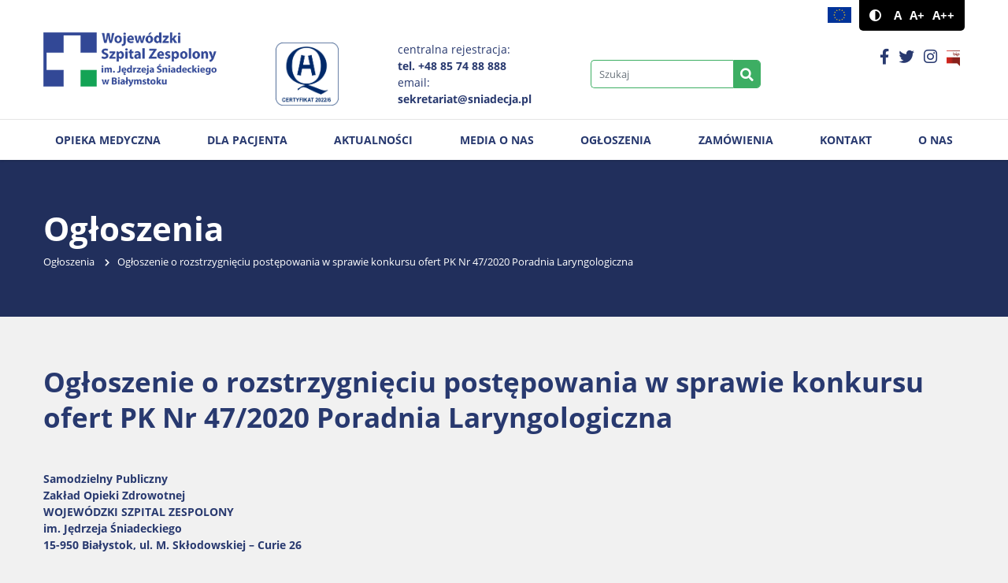

--- FILE ---
content_type: application/javascript
request_url: http://www.sniadecja.pl/wp-content/themes/ideaweb/js/scripts.js?ver=1.0.2
body_size: 2245
content:
var ideaweb = {
    header_top_height:0
};

//READY
jQuery(document).on('ready', function($){
    console.log('ready');
    var top = jQuery(this).scrollTop();

    jQuery('a, *[role="tab"]').on('mousedown', function(e){
        e.preventDefault();
    });

    //MOBILE MENU
    jQuery('header .mobile i.fa').on('click', function(){
        slideMenu(jQuery(this));
    }); 
    jQuery(document).on('keypress', function(e){
        if(e.which == 13) {
            //slideMenu(jQuery('header .mobile i.fa'));
        }
    });
    //Submenu on focus
     jQuery('header .main-menu li a').on('focus',function(){
         var th = jQuery(this);
         jQuery('header .main-menu li').removeClass('hover');
         th.closest('li').addClass('hover');
         th.closest('ul.sub-menu').closest('li').addClass('hover');
     });
     jQuery('header a').on('blur',function(){
         var th = jQuery(this);
         th.closest('header').find('li').removeClass('hover');
     });

     //Tabindex
     jQuery('.slider .bx-wrapper .bx-controls .bx-pager .bx-pager-item .bx-pager-link').attr('tabindex',0);

    //Gallery
    baguetteBox.run('.post-gallery, .gallery');
    
    jQuery('.container.page.wards .content section.wards ul.tabs li.tab').on('click', function(){
        //changeWards(jQuery(this).attr('data-id'));
    });
    
    jQuery(document).on('keyup',function(e){  
        if(e.which == 13){
            if(jQuery('.container.page.wards .content section.wards ul.tabs li.tab:focus').length > 0){
                var id = jQuery('.container.page.wards .content section.wards ul.tabs li.tab:focus').attr('data-id');
                changeWards(id);
            }
            if(jQuery('header .mobile .icon:focus').length > 0){
                slideMenu(jQuery('header .mobile .icon:focus'));
            }
        }
    });
    
    /*
    jQuery('a').each(function(){
        var th = jQuery(this);
        var href = th.attr('href');
        var e = ['pdf','doc','docx','xls','xlsx','txt','odt','ods','rar','zip','7z'];
        var h = href.split('.');
        var ext = h[h.length-1];
        if(inArray(ext, e)){
            var txt = th.text();
            var bt = formatBytes(getFileSize(href), 2);
            var txt = bt !== 0 && bt !== undefined && bt !== null ? txt + ' ('+ext.toUpperCase()+', '+bt+')' : txt + ' ('+ext.toUpperCase()+')' ;
            th.addClass('file').text(txt);
        }
    });
    */
    
    jQuery('a[target="_blank"]').each(function(){
        var n = 'Otwórz odnośnik w nowej karcie';
        var t = jQuery(this).attr('title');
        t = t != null ? n+': '+t : n ;
        jQuery(this).attr('title',t);
    });

    jQuery('.cont').on('mouseover', '.imp-shapes-menu-shape-title', function(){
       return false;
    }).on('mouseout', '.imp-shapes-menu-shape-title', function(){
       return false;
    }).on('click', '.imp-shapes-menu-shape-title', function(){
       var name = jQuery(this).attr('data-imp-highlight-shape-on-mouseover');
       jQuery('.imp-initialized polygon[data-shape-title="'+name+'"]').toggleClass('imp-shape-highlighted');
    });
    
});

//LOAD
jQuery(window).on('load', function($){
    console.log('load');
    //var width = window.innerWidth;
    var top = jQuery(this).scrollTop();
    
    jQuery('.page-cover').fadeOut(500);
    ideaweb.header_top_height = jQuery('header .top').height();
    
    mobileMenuResponsive();
    menuFixed(top);
    footerFixed();
});

//RESIZE

jQuery(window).on('resize', function(){
    var width = window.innerWidth;

    old_width = parseInt(width);
    mobileMenuResponsive();
    footerFixed();
});

//SCROLL
var oldtop = 0;
jQuery(window).on('scroll', function(){
    var top = jQuery(this).scrollTop();
    top = Math.round(top);

    menuFixed(top);

    if(top > oldtop + 1 || top < oldtop - 1){
        oldtop = top;
        scrollAnimations(top, false);
    }
});



//FUNCTIONS
function slideMenu(th){
    if(th.closest('.mobile').hasClass('active')){
        th.closest('.mobile').removeClass('active').closest('.row').find('.main-menu').slideUp(500);
    }else{
        th.closest('.mobile').addClass('active').closest('.row').find('.main-menu').slideDown(500);
    }
}

function menuFixed(top){
    var width = window.innerWidth;
    //Header fixed
    var h = jQuery('header:not(.mobile)');
    var arr = jQuery('.arrow-top');
    var bh = h.find('.bottom').height();
    if(top > ideaweb.header_top_height){
        if(!h.hasClass('fixed')){
            if(width > 991){
                h.addClass('fixed').find('.top').css('margin-bottom', bh+'px');
            }
            arr.addClass('active');
            arr.click(function(){
                jQuery('html, body').stop().animate({scrollTop: 0}, 500);
            });
        }
    }else{
        if(h.hasClass('fixed')){
            h.removeClass('fixed').find('.top').css('margin-bottom', 0);
            arr.removeClass('active');
        }
    }
}

function footerFixed(){
    jQuery('.footer-fix').css('padding-top', jQuery('footer').height()+'px');
}

function mobileMenuResponsive(){
    var width = window.innerWidth;
    if(width >= 992){
        jQuery('header').removeClass('mobile').find('.main-menu').show().closest('.row').find('.mobile').removeClass('active');
    }else{
        jQuery('header').addClass('mobile');
    }
    if(width < 992 && width >= 576){
        if(!jQuery('header .mobile').hasClass('active'))jQuery('header .main-menu').hide();
    }
    if(width < 576){
        if(!jQuery('header .mobile').hasClass('active'))jQuery('header .main-menu').hide();
    }
}

function scrollAnimations(top, now){
    if(top % 5 == 0 || now){

    }
}

function runAnimation(element, top){
    var el = jQuery(element);
    /*
    el.each(function(){
        var e = jQuery(this);
        var s = (e.hasClass('animation')) ? true : false ;
        var h = e.offset().top - jQuery(window).height() + (e.outerHeight()/4);
        if(top >= h && !s){

            if(element == '.container.home .mobile'){

            }
            
            e.addClass('animation');
        }
    });
    */
}

function changeWards(id){
    jQuery('.container.page.wards .content section.wards ul.tabs li.tab').removeClass('active');
    jQuery('.container.page.wards .content section.wards ul.tabs li.tab[data-id="'+id+'"]').addClass('active');
    jQuery('.container.page.wards .content section.wards .lists .list').removeClass('active');
    jQuery('.container.page.wards .content section.wards .lists .list[data-id="'+id+'"]').addClass('active');
}

function changeWardByHash(){
    var l = window.location.href.split('#');
    var t = l.length > 0 ? l[1] : false ;
    if(t){ changeWards(t); }
}

function inArray(n, h){
    var l = h.length;
    for(var i=0; i<l; i++){
        if(h[i] == n) return true;
    }
    return false;
}

function getFileSize(url){
    var fileSize = 0;
    var http = new XMLHttpRequest();
    http.open('HEAD', url, false);
    http.send(null);
    if(http.status === 200)fileSize = http.getResponseHeader('content-length');
    return parseInt(fileSize);
}

function formatBytes(a,b=2){
    if(0===a)return"0 Bytes";
    const c=0>b?0:b,d=Math.floor(Math.log(a)/Math.log(1024));
    return parseFloat((a/Math.pow(1024,d)).toFixed(c))+" "+["Bytes","KB","MB","GB","TB","PB","EB","ZB","YB"][d];
}